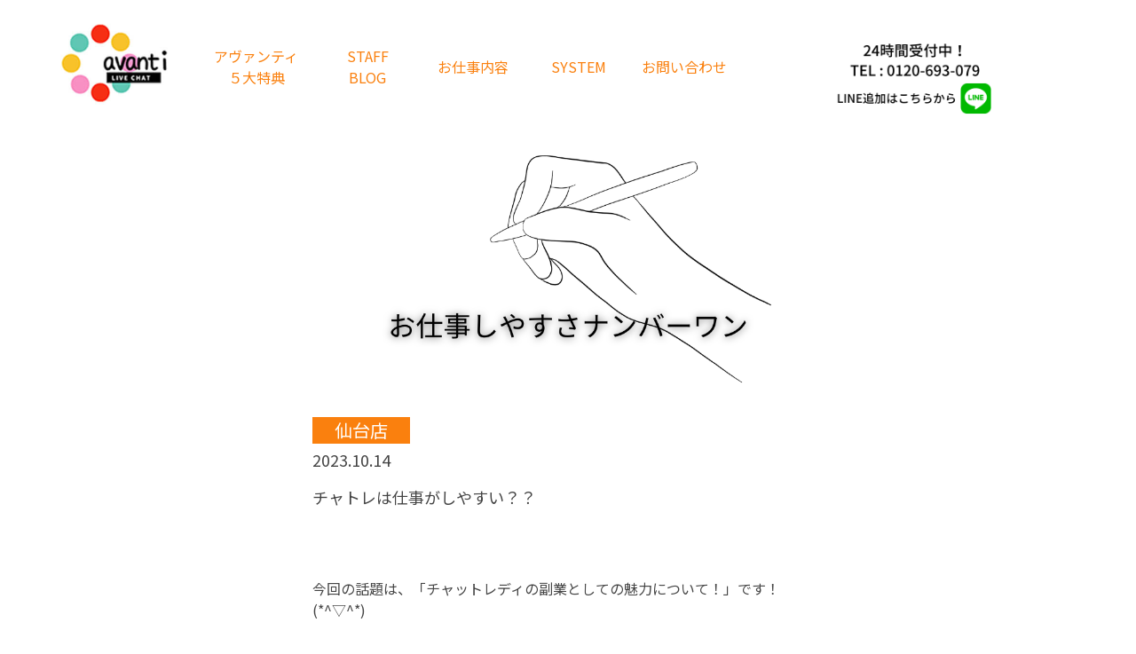

--- FILE ---
content_type: text/html; charset=UTF-8
request_url: https://sendai-avanti.com/blog/%E3%83%81%E3%83%A3%E3%83%88%E3%83%AC%E3%81%AF%E4%BB%95%E4%BA%8B%E3%81%8C%E3%81%97%E3%82%84%E3%81%99%E3%81%84%EF%BC%9F%EF%BC%9F-2/
body_size: 10888
content:
<!doctype html>
<html lang="ja">
  <head>
    <!-- Required meta tags -->
    <meta charset="utf-8">
    <meta name="viewport" content="width=device-width, initial-scale=1">
 
 
<!-- Google tag (gtag.js) -->
<script async src="https://www.googletagmanager.com/gtag/js?id=G-923LN4745K"></script>
<script>
  window.dataLayer = window.dataLayer || [];
  function gtag(){dataLayer.push(arguments);}
  gtag('js', new Date());
  gtag('config', 'G-923LN4745K');
</script>

    <!--オリジナルCSS-->
    <link rel="stylesheet" href="https://sendai-avanti.com/wp-content/themes/%E3%82%A2%E3%82%A6%E3%82%99%E3%82%A1%E3%83%B3%E3%83%86%E3%82%A3%20wp/css/style.css">
    <link rel="stylesheet" href="https://sendai-avanti.com/wp-content/themes/%E3%82%A2%E3%82%A6%E3%82%99%E3%82%A1%E3%83%B3%E3%83%86%E3%82%A3%20wp/css/reset.css">

    <meta property="og:title" content="運営20年の実績Iチャットレディなら日本随一のアヴァンティへ " />
    <meta property="og:description" content="仙台アヴァンティは運営20年のノウハウによりチャットレディで本気で稼ぎたい方を全力でサポート致します。女性スタッフによるメイクアップ。資格者によるサポート体制も万全です " />
 
    <!--Swiper.js-->
    <link rel="stylesheet" href="https://unpkg.com/swiper/swiper-bundle.min.css">
    <script src="https://unpkg.com/swiper/swiper-bundle.min.js"></script>

    <link rel="stylesheet" href="https://cdnjs.cloudflare.com/ajax/libs/animate.css/3.5.2/animate.min.css">

    <script src="https://cdnjs.cloudflare.com/ajax/libs/wow/1.1.2/wow.min.js"></script>

    <!--fontawesome-->
    <link rel="stylesheet" href="https://use.fontawesome.com/releases/v5.1.0/css/all.css">

    <link rel="preconnect" href="https://fonts.googleapis.com">
    <link rel="preconnect" href="https://fonts.gstatic.com" crossorigin>
    <link href="https://fonts.googleapis.com/css2?family=Noto+Sans+JP&family=Noto+Serif&display=swap" rel="stylesheet">
    <link href="https://fonts.googleapis.com/css2?family=Dancing+Script&display=swap" rel="stylesheet">

    <title>チャトレは仕事がしやすい？？ &#8211; 運営20年の実績Iチャットレディなら日本随一のアヴァンティへ</title>
<meta name='robots' content='max-image-preview:large' />
<link rel="alternate" type="application/rss+xml" title="運営20年の実績Iチャットレディなら日本随一のアヴァンティへ &raquo; フィード" href="https://sendai-avanti.com/feed/" />
<link rel="alternate" type="application/rss+xml" title="運営20年の実績Iチャットレディなら日本随一のアヴァンティへ &raquo; コメントフィード" href="https://sendai-avanti.com/comments/feed/" />
<link rel="alternate" title="oEmbed (JSON)" type="application/json+oembed" href="https://sendai-avanti.com/wp-json/oembed/1.0/embed?url=https%3A%2F%2Fsendai-avanti.com%2Fblog%2F%25e3%2583%2581%25e3%2583%25a3%25e3%2583%2588%25e3%2583%25ac%25e3%2581%25af%25e4%25bb%2595%25e4%25ba%258b%25e3%2581%258c%25e3%2581%2597%25e3%2582%2584%25e3%2581%2599%25e3%2581%2584%25ef%25bc%259f%25ef%25bc%259f-2%2F" />
<link rel="alternate" title="oEmbed (XML)" type="text/xml+oembed" href="https://sendai-avanti.com/wp-json/oembed/1.0/embed?url=https%3A%2F%2Fsendai-avanti.com%2Fblog%2F%25e3%2583%2581%25e3%2583%25a3%25e3%2583%2588%25e3%2583%25ac%25e3%2581%25af%25e4%25bb%2595%25e4%25ba%258b%25e3%2581%258c%25e3%2581%2597%25e3%2582%2584%25e3%2581%2599%25e3%2581%2584%25ef%25bc%259f%25ef%25bc%259f-2%2F&#038;format=xml" />
<style id='wp-img-auto-sizes-contain-inline-css' type='text/css'>
img:is([sizes=auto i],[sizes^="auto," i]){contain-intrinsic-size:3000px 1500px}
/*# sourceURL=wp-img-auto-sizes-contain-inline-css */
</style>
<style id='wp-emoji-styles-inline-css' type='text/css'>

	img.wp-smiley, img.emoji {
		display: inline !important;
		border: none !important;
		box-shadow: none !important;
		height: 1em !important;
		width: 1em !important;
		margin: 0 0.07em !important;
		vertical-align: -0.1em !important;
		background: none !important;
		padding: 0 !important;
	}
/*# sourceURL=wp-emoji-styles-inline-css */
</style>
<style id='wp-block-library-inline-css' type='text/css'>
:root{--wp-block-synced-color:#7a00df;--wp-block-synced-color--rgb:122,0,223;--wp-bound-block-color:var(--wp-block-synced-color);--wp-editor-canvas-background:#ddd;--wp-admin-theme-color:#007cba;--wp-admin-theme-color--rgb:0,124,186;--wp-admin-theme-color-darker-10:#006ba1;--wp-admin-theme-color-darker-10--rgb:0,107,160.5;--wp-admin-theme-color-darker-20:#005a87;--wp-admin-theme-color-darker-20--rgb:0,90,135;--wp-admin-border-width-focus:2px}@media (min-resolution:192dpi){:root{--wp-admin-border-width-focus:1.5px}}.wp-element-button{cursor:pointer}:root .has-very-light-gray-background-color{background-color:#eee}:root .has-very-dark-gray-background-color{background-color:#313131}:root .has-very-light-gray-color{color:#eee}:root .has-very-dark-gray-color{color:#313131}:root .has-vivid-green-cyan-to-vivid-cyan-blue-gradient-background{background:linear-gradient(135deg,#00d084,#0693e3)}:root .has-purple-crush-gradient-background{background:linear-gradient(135deg,#34e2e4,#4721fb 50%,#ab1dfe)}:root .has-hazy-dawn-gradient-background{background:linear-gradient(135deg,#faaca8,#dad0ec)}:root .has-subdued-olive-gradient-background{background:linear-gradient(135deg,#fafae1,#67a671)}:root .has-atomic-cream-gradient-background{background:linear-gradient(135deg,#fdd79a,#004a59)}:root .has-nightshade-gradient-background{background:linear-gradient(135deg,#330968,#31cdcf)}:root .has-midnight-gradient-background{background:linear-gradient(135deg,#020381,#2874fc)}:root{--wp--preset--font-size--normal:16px;--wp--preset--font-size--huge:42px}.has-regular-font-size{font-size:1em}.has-larger-font-size{font-size:2.625em}.has-normal-font-size{font-size:var(--wp--preset--font-size--normal)}.has-huge-font-size{font-size:var(--wp--preset--font-size--huge)}.has-text-align-center{text-align:center}.has-text-align-left{text-align:left}.has-text-align-right{text-align:right}.has-fit-text{white-space:nowrap!important}#end-resizable-editor-section{display:none}.aligncenter{clear:both}.items-justified-left{justify-content:flex-start}.items-justified-center{justify-content:center}.items-justified-right{justify-content:flex-end}.items-justified-space-between{justify-content:space-between}.screen-reader-text{border:0;clip-path:inset(50%);height:1px;margin:-1px;overflow:hidden;padding:0;position:absolute;width:1px;word-wrap:normal!important}.screen-reader-text:focus{background-color:#ddd;clip-path:none;color:#444;display:block;font-size:1em;height:auto;left:5px;line-height:normal;padding:15px 23px 14px;text-decoration:none;top:5px;width:auto;z-index:100000}html :where(.has-border-color){border-style:solid}html :where([style*=border-top-color]){border-top-style:solid}html :where([style*=border-right-color]){border-right-style:solid}html :where([style*=border-bottom-color]){border-bottom-style:solid}html :where([style*=border-left-color]){border-left-style:solid}html :where([style*=border-width]){border-style:solid}html :where([style*=border-top-width]){border-top-style:solid}html :where([style*=border-right-width]){border-right-style:solid}html :where([style*=border-bottom-width]){border-bottom-style:solid}html :where([style*=border-left-width]){border-left-style:solid}html :where(img[class*=wp-image-]){height:auto;max-width:100%}:where(figure){margin:0 0 1em}html :where(.is-position-sticky){--wp-admin--admin-bar--position-offset:var(--wp-admin--admin-bar--height,0px)}@media screen and (max-width:600px){html :where(.is-position-sticky){--wp-admin--admin-bar--position-offset:0px}}

/*# sourceURL=wp-block-library-inline-css */
</style><style id='global-styles-inline-css' type='text/css'>
:root{--wp--preset--aspect-ratio--square: 1;--wp--preset--aspect-ratio--4-3: 4/3;--wp--preset--aspect-ratio--3-4: 3/4;--wp--preset--aspect-ratio--3-2: 3/2;--wp--preset--aspect-ratio--2-3: 2/3;--wp--preset--aspect-ratio--16-9: 16/9;--wp--preset--aspect-ratio--9-16: 9/16;--wp--preset--color--black: #000000;--wp--preset--color--cyan-bluish-gray: #abb8c3;--wp--preset--color--white: #ffffff;--wp--preset--color--pale-pink: #f78da7;--wp--preset--color--vivid-red: #cf2e2e;--wp--preset--color--luminous-vivid-orange: #ff6900;--wp--preset--color--luminous-vivid-amber: #fcb900;--wp--preset--color--light-green-cyan: #7bdcb5;--wp--preset--color--vivid-green-cyan: #00d084;--wp--preset--color--pale-cyan-blue: #8ed1fc;--wp--preset--color--vivid-cyan-blue: #0693e3;--wp--preset--color--vivid-purple: #9b51e0;--wp--preset--gradient--vivid-cyan-blue-to-vivid-purple: linear-gradient(135deg,rgb(6,147,227) 0%,rgb(155,81,224) 100%);--wp--preset--gradient--light-green-cyan-to-vivid-green-cyan: linear-gradient(135deg,rgb(122,220,180) 0%,rgb(0,208,130) 100%);--wp--preset--gradient--luminous-vivid-amber-to-luminous-vivid-orange: linear-gradient(135deg,rgb(252,185,0) 0%,rgb(255,105,0) 100%);--wp--preset--gradient--luminous-vivid-orange-to-vivid-red: linear-gradient(135deg,rgb(255,105,0) 0%,rgb(207,46,46) 100%);--wp--preset--gradient--very-light-gray-to-cyan-bluish-gray: linear-gradient(135deg,rgb(238,238,238) 0%,rgb(169,184,195) 100%);--wp--preset--gradient--cool-to-warm-spectrum: linear-gradient(135deg,rgb(74,234,220) 0%,rgb(151,120,209) 20%,rgb(207,42,186) 40%,rgb(238,44,130) 60%,rgb(251,105,98) 80%,rgb(254,248,76) 100%);--wp--preset--gradient--blush-light-purple: linear-gradient(135deg,rgb(255,206,236) 0%,rgb(152,150,240) 100%);--wp--preset--gradient--blush-bordeaux: linear-gradient(135deg,rgb(254,205,165) 0%,rgb(254,45,45) 50%,rgb(107,0,62) 100%);--wp--preset--gradient--luminous-dusk: linear-gradient(135deg,rgb(255,203,112) 0%,rgb(199,81,192) 50%,rgb(65,88,208) 100%);--wp--preset--gradient--pale-ocean: linear-gradient(135deg,rgb(255,245,203) 0%,rgb(182,227,212) 50%,rgb(51,167,181) 100%);--wp--preset--gradient--electric-grass: linear-gradient(135deg,rgb(202,248,128) 0%,rgb(113,206,126) 100%);--wp--preset--gradient--midnight: linear-gradient(135deg,rgb(2,3,129) 0%,rgb(40,116,252) 100%);--wp--preset--font-size--small: 13px;--wp--preset--font-size--medium: 20px;--wp--preset--font-size--large: 36px;--wp--preset--font-size--x-large: 42px;--wp--preset--spacing--20: 0.44rem;--wp--preset--spacing--30: 0.67rem;--wp--preset--spacing--40: 1rem;--wp--preset--spacing--50: 1.5rem;--wp--preset--spacing--60: 2.25rem;--wp--preset--spacing--70: 3.38rem;--wp--preset--spacing--80: 5.06rem;--wp--preset--shadow--natural: 6px 6px 9px rgba(0, 0, 0, 0.2);--wp--preset--shadow--deep: 12px 12px 50px rgba(0, 0, 0, 0.4);--wp--preset--shadow--sharp: 6px 6px 0px rgba(0, 0, 0, 0.2);--wp--preset--shadow--outlined: 6px 6px 0px -3px rgb(255, 255, 255), 6px 6px rgb(0, 0, 0);--wp--preset--shadow--crisp: 6px 6px 0px rgb(0, 0, 0);}:where(.is-layout-flex){gap: 0.5em;}:where(.is-layout-grid){gap: 0.5em;}body .is-layout-flex{display: flex;}.is-layout-flex{flex-wrap: wrap;align-items: center;}.is-layout-flex > :is(*, div){margin: 0;}body .is-layout-grid{display: grid;}.is-layout-grid > :is(*, div){margin: 0;}:where(.wp-block-columns.is-layout-flex){gap: 2em;}:where(.wp-block-columns.is-layout-grid){gap: 2em;}:where(.wp-block-post-template.is-layout-flex){gap: 1.25em;}:where(.wp-block-post-template.is-layout-grid){gap: 1.25em;}.has-black-color{color: var(--wp--preset--color--black) !important;}.has-cyan-bluish-gray-color{color: var(--wp--preset--color--cyan-bluish-gray) !important;}.has-white-color{color: var(--wp--preset--color--white) !important;}.has-pale-pink-color{color: var(--wp--preset--color--pale-pink) !important;}.has-vivid-red-color{color: var(--wp--preset--color--vivid-red) !important;}.has-luminous-vivid-orange-color{color: var(--wp--preset--color--luminous-vivid-orange) !important;}.has-luminous-vivid-amber-color{color: var(--wp--preset--color--luminous-vivid-amber) !important;}.has-light-green-cyan-color{color: var(--wp--preset--color--light-green-cyan) !important;}.has-vivid-green-cyan-color{color: var(--wp--preset--color--vivid-green-cyan) !important;}.has-pale-cyan-blue-color{color: var(--wp--preset--color--pale-cyan-blue) !important;}.has-vivid-cyan-blue-color{color: var(--wp--preset--color--vivid-cyan-blue) !important;}.has-vivid-purple-color{color: var(--wp--preset--color--vivid-purple) !important;}.has-black-background-color{background-color: var(--wp--preset--color--black) !important;}.has-cyan-bluish-gray-background-color{background-color: var(--wp--preset--color--cyan-bluish-gray) !important;}.has-white-background-color{background-color: var(--wp--preset--color--white) !important;}.has-pale-pink-background-color{background-color: var(--wp--preset--color--pale-pink) !important;}.has-vivid-red-background-color{background-color: var(--wp--preset--color--vivid-red) !important;}.has-luminous-vivid-orange-background-color{background-color: var(--wp--preset--color--luminous-vivid-orange) !important;}.has-luminous-vivid-amber-background-color{background-color: var(--wp--preset--color--luminous-vivid-amber) !important;}.has-light-green-cyan-background-color{background-color: var(--wp--preset--color--light-green-cyan) !important;}.has-vivid-green-cyan-background-color{background-color: var(--wp--preset--color--vivid-green-cyan) !important;}.has-pale-cyan-blue-background-color{background-color: var(--wp--preset--color--pale-cyan-blue) !important;}.has-vivid-cyan-blue-background-color{background-color: var(--wp--preset--color--vivid-cyan-blue) !important;}.has-vivid-purple-background-color{background-color: var(--wp--preset--color--vivid-purple) !important;}.has-black-border-color{border-color: var(--wp--preset--color--black) !important;}.has-cyan-bluish-gray-border-color{border-color: var(--wp--preset--color--cyan-bluish-gray) !important;}.has-white-border-color{border-color: var(--wp--preset--color--white) !important;}.has-pale-pink-border-color{border-color: var(--wp--preset--color--pale-pink) !important;}.has-vivid-red-border-color{border-color: var(--wp--preset--color--vivid-red) !important;}.has-luminous-vivid-orange-border-color{border-color: var(--wp--preset--color--luminous-vivid-orange) !important;}.has-luminous-vivid-amber-border-color{border-color: var(--wp--preset--color--luminous-vivid-amber) !important;}.has-light-green-cyan-border-color{border-color: var(--wp--preset--color--light-green-cyan) !important;}.has-vivid-green-cyan-border-color{border-color: var(--wp--preset--color--vivid-green-cyan) !important;}.has-pale-cyan-blue-border-color{border-color: var(--wp--preset--color--pale-cyan-blue) !important;}.has-vivid-cyan-blue-border-color{border-color: var(--wp--preset--color--vivid-cyan-blue) !important;}.has-vivid-purple-border-color{border-color: var(--wp--preset--color--vivid-purple) !important;}.has-vivid-cyan-blue-to-vivid-purple-gradient-background{background: var(--wp--preset--gradient--vivid-cyan-blue-to-vivid-purple) !important;}.has-light-green-cyan-to-vivid-green-cyan-gradient-background{background: var(--wp--preset--gradient--light-green-cyan-to-vivid-green-cyan) !important;}.has-luminous-vivid-amber-to-luminous-vivid-orange-gradient-background{background: var(--wp--preset--gradient--luminous-vivid-amber-to-luminous-vivid-orange) !important;}.has-luminous-vivid-orange-to-vivid-red-gradient-background{background: var(--wp--preset--gradient--luminous-vivid-orange-to-vivid-red) !important;}.has-very-light-gray-to-cyan-bluish-gray-gradient-background{background: var(--wp--preset--gradient--very-light-gray-to-cyan-bluish-gray) !important;}.has-cool-to-warm-spectrum-gradient-background{background: var(--wp--preset--gradient--cool-to-warm-spectrum) !important;}.has-blush-light-purple-gradient-background{background: var(--wp--preset--gradient--blush-light-purple) !important;}.has-blush-bordeaux-gradient-background{background: var(--wp--preset--gradient--blush-bordeaux) !important;}.has-luminous-dusk-gradient-background{background: var(--wp--preset--gradient--luminous-dusk) !important;}.has-pale-ocean-gradient-background{background: var(--wp--preset--gradient--pale-ocean) !important;}.has-electric-grass-gradient-background{background: var(--wp--preset--gradient--electric-grass) !important;}.has-midnight-gradient-background{background: var(--wp--preset--gradient--midnight) !important;}.has-small-font-size{font-size: var(--wp--preset--font-size--small) !important;}.has-medium-font-size{font-size: var(--wp--preset--font-size--medium) !important;}.has-large-font-size{font-size: var(--wp--preset--font-size--large) !important;}.has-x-large-font-size{font-size: var(--wp--preset--font-size--x-large) !important;}
/*# sourceURL=global-styles-inline-css */
</style>

<style id='classic-theme-styles-inline-css' type='text/css'>
/*! This file is auto-generated */
.wp-block-button__link{color:#fff;background-color:#32373c;border-radius:9999px;box-shadow:none;text-decoration:none;padding:calc(.667em + 2px) calc(1.333em + 2px);font-size:1.125em}.wp-block-file__button{background:#32373c;color:#fff;text-decoration:none}
/*# sourceURL=/wp-includes/css/classic-themes.min.css */
</style>
<link rel='stylesheet' id='contact-form-7-css' href='https://sendai-avanti.com/wp-content/plugins/contact-form-7/includes/css/styles.css?ver=6.0.2' type='text/css' media='all' />
<link rel='stylesheet' id='cf7msm_styles-css' href='https://sendai-avanti.com/wp-content/plugins/contact-form-7-multi-step-module/resources/cf7msm.css?ver=4.4.1' type='text/css' media='all' />
<script type="text/javascript" src="https://sendai-avanti.com/wp-includes/js/jquery/jquery.min.js?ver=3.7.1" id="jquery-core-js"></script>
<script type="text/javascript" src="https://sendai-avanti.com/wp-includes/js/jquery/jquery-migrate.min.js?ver=3.4.1" id="jquery-migrate-js"></script>
<link rel="https://api.w.org/" href="https://sendai-avanti.com/wp-json/" /><link rel="alternate" title="JSON" type="application/json" href="https://sendai-avanti.com/wp-json/wp/v2/blog/855" /><link rel="EditURI" type="application/rsd+xml" title="RSD" href="https://sendai-avanti.com/xmlrpc.php?rsd" />
<meta name="generator" content="WordPress 6.9" />
<link rel="canonical" href="https://sendai-avanti.com/blog/%e3%83%81%e3%83%a3%e3%83%88%e3%83%ac%e3%81%af%e4%bb%95%e4%ba%8b%e3%81%8c%e3%81%97%e3%82%84%e3%81%99%e3%81%84%ef%bc%9f%ef%bc%9f-2/" />
<link rel='shortlink' href='https://sendai-avanti.com/?p=855' />
<link rel="icon" href="https://sendai-avanti.com/wp-content/uploads/2022/12/avantheaderlogo-1.jpg" sizes="32x32" />
<link rel="icon" href="https://sendai-avanti.com/wp-content/uploads/2022/12/avantheaderlogo-1.jpg" sizes="192x192" />
<link rel="apple-touch-icon" href="https://sendai-avanti.com/wp-content/uploads/2022/12/avantheaderlogo-1.jpg" />
<meta name="msapplication-TileImage" content="https://sendai-avanti.com/wp-content/uploads/2022/12/avantheaderlogo-1.jpg" />
		<style type="text/css" id="wp-custom-css">
			.total_blog .wrap {
	align-items: stretch;
}

.slick-track {
	margin: 0;
}
.header_fix {
	top: 30px;
	position: absolute;
	right: 0;
	text-align: center;
}
.image_header {
	width: 420px!important;
	max-width: 100%;
}
.image_header img {
	margin-right: 0!important;
   padding: 36px 0 0;
   width: 600px!important;
   max-width: 100%;
}
/*
.header_fix {
	position: fixed;
	top: 0;
	right: 0;
}
.header_fix img {
	width: 100px;
}*/
.total_blog .wrap::after {
	content: none;
}
.inquiry {
	padding: 250px 0 100px 0;
	background-color: rgb(250, 240, 230);
}
.inquiry .attention {
	font-size: 18px;
  color: #333;
}
.inquiry form {
	width: 100%;
  font-size: 20px;
  max-width: 800px;
  margin: 40px auto 20px auto;
  line-height: 2em;
	font-weight: bold;
}
.inquiry form p {
	margin-bottom: 20px;	
}
.inquiry form .inputbox-age {
	width: 100px;
}
.inquiry form .inputbox-tel {
	width: 200px;
}
.inquiry form input[type=text] {
	background: #fff;
	padding: 0 10px;
  border: 4px solid #ffc6df;
	max-width: 100% !important;
}
.inquiry form input[type=email] {
	background: #fff;
	padding: 0 10px;
  border: 4px solid #ffc6df;
	max-width: 100% !important;
}
.inquiry form input[type=tel] {
	background: #fff;
	padding: 0 10px;
  border: 4px solid #ffc6df;
}
.inquiry form input[type=date] {
	background: #fff;
  border: 4px solid #ffc6df;
}
.inquiry form select {
	background: #fff;
	padding: 0 10px;
  border: 4px solid #ffc6df;
}
.inquiry form textarea {
  width: 100%;
  background: #fff;
  border: 4px solid #ffc6df;
  border-radius: 10px;
	padding: 20px;
}
.inquiry form input[type=submit] {
	margin: 50px auto;
  padding: 0 40px;
	height: 60px;
  display: block;
  max-width: 100%;
  text-align: center;
  color: #fff;
  background: #fa7fb6;
  border-radius: 50px;
  font-size: 24px;
  font-family: 'Noto Serif', serif;
	box-sizing: border-box;
}
.inquiry form input[type=submit]:hover {
	background: #fff;
	color: #fa7fb6;
	border: 4px solid #fa7fb6;
}
.inquiry form input[type=button] {
	margin: 50px auto;
  padding: 0 40px;
	height: 60px;
  display: block;
  max-width: 100%;
  text-align: center;
  color: #fff;
  background: #fa7fb6;
  border-radius: 50px;
  font-size: 24px;
  font-family: 'Noto Serif', serif;
	box-sizing: border-box;
}
.inquiry form input[type=button]:hover {
	background: #fff;
	color: #fa7fb6;
	border: 4px solid #fa7fb6;
}
.inquiry .thanks-mess {
  max-width: 800px;
	line-height: 2em;
  margin: 40px auto 20px auto;
	padding: 40px;
	border: 5px dotted #fa7fb6;
	border-radius: 20px;
	background: #fff;
}
.btn-contact {
  padding: 0 30px;
	width: inherit;
	max-width: 500px;
	height: 66px;
}

@media (max-width: 480px) {
	.image_header {
		text-align: center;
		padding: 10px 0 0;
	}
	.image_header img {
		height: auto;
		object-fit: contain;
		width: 60%!important;
		padding-top: 0;
}
	.inquiry {
		padding: 120px 0 100px 0;
	}
	.inquiry form input[type=date] {
		display: block;
	}
	.btn-contact {
		max-width: 280px;
    line-height: 50px;
	}



}		</style>
		
    <title>運営20年の実績Iチャットレディなら日本随一のアヴァンティへ </title>
  </head>
  <body>

  <header id="header">
      <nav class="header_nav">
        <div class="box">
            <ul class="header_list">
              <figure>
                <a href="https://sendai-avanti.com/">
                  <img src="https://sendai-avanti.com/wp-content/themes/%E3%82%A2%E3%82%A6%E3%82%99%E3%82%A1%E3%83%B3%E3%83%86%E3%82%A3%20wp/img/main/avantheaderlogo.jpg" alt="AVANTI">
                </a>
              </figure>
              <li>
                <a href="https://sendai-avanti.com/#avanti">アヴァンティ<br class="is_tab">５大特典</a>
              </li>
              <li>
                <a href="https://sendai-avanti.com/#blog">STAFF<br class="is_tab"> BLOG</a>
              </li>
              <li>
                <a href="https://sendai-avanti.com/#about">お仕事内容</a>
              </li>
              <li>
                <a href="https://sendai-avanti.com/#system">SYSTEM</a>
              </li>
              <li>
                <a href="https://sendai-avanti.com/#support">お問い合わせ</a>
              </li>
			<li class="image_header">
				<a href="https://page.line.me/639mkxgc">
			    	<img src="https://sendai-avanti.com/wp-content/themes/%E3%82%A2%E3%82%A6%E3%82%99%E3%82%A1%E3%83%B3%E3%83%86%E3%82%A3%20wp/img/main/header_logo.png" alt="AVANTI">
				</a>
			  </li>
            </ul>
        </div> <!--wrap-->
      </nav> <!--inner-->

      <nav class="drawer_nav">
        <div class="drawer">
         <a class="navbar_brand" href="https://sendai-avanti.com/">
           <img src="https://sendai-avanti.com/wp-content/themes/%E3%82%A2%E3%82%A6%E3%82%99%E3%82%A1%E3%83%B3%E3%83%86%E3%82%A3%20wp/img/main/avantheaderlogo.jpg" alt="AVANTI">
         </a>
         <div class="navbar_toggle">
          <span class="navbar_toggle_icon"></span>
          <span class="navbar_toggle_icon"></span>
          <span class="navbar_toggle_icon"></span>
         </div>
        </div>
        <div class="menu">
         <ul class="menu_list">
          <li>
            <a href="https://sendai-avanti.com/#avanti">アヴァンティ<br class="is_sp">５大特典</a>
          </li>
          <li>
            <a href="https://sendai-avanti.com/#blog">STAFF<br class="is_sp"> BLOG</a>
          </li>
          <li>
            <a href="https://sendai-avanti.com/#about">お仕事内容</a>
          </li>
          <li>
            <a href="https://sendai-avanti.com/#system">SYSTEM</a>
          </li>
          <li>
            <a href="https://sendai-avanti.com/#support">お問い合わせ</a>
          </li>
			<li class="image_header">
				<a href="https://page.line.me/639mkxgc">
			    	<img src="https://sendai-avanti.com/wp-content/themes/%E3%82%A2%E3%82%A6%E3%82%99%E3%82%A1%E3%83%B3%E3%83%86%E3%82%A3%20wp/img/main/header_logo.png" alt="AVANTI">
				</a>
			  </li>
         </ul>
        </div>
       </nav>
    </header>

    <main>

      
      <section class="blog section single" id="blog">
        <div class="inner">


          <div class="box">
              <figure>

            <img width="900" height="500" src="https://sendai-avanti.com/wp-content/uploads/2023/09/HPブログ2023919.png" class="attachment-thumbnail size-thumbnail" alt="" decoding="async" loading="lazy" srcset="https://sendai-avanti.com/wp-content/uploads/2023/09/HPブログ2023919.png 900w, https://sendai-avanti.com/wp-content/uploads/2023/09/HPブログ2023919-768x427.png 768w" sizes="auto, (max-width: 900px) 100vw, 900px" />            
              </figure>
              <div class="tag">
                仙台店            </div> <!--tag-->
            <time datetime="2023.10.14">2023.10.14</time>
            
            <div class="ttl">
              チャトレは仕事がしやすい？？            </div> <!--ttl-->
            <div class="txt">
            <br>
<br>
<br>
今回の話題は、「チャットレディの副業としての魅力について！」です！(*^▽^*)<br>
<br>
チャットのお仕事は通常、ある程度の時間を確保しないと稼げないと言われています。<br>
<br>
実際、、、それは基本的に正しいです(;'∀')<br>
<br>
しかし...<br>
短い時間でも効率的に収入を得る方法が存在します。今日はその部分について詳しく説明(^^)/<br>
<br>
<br>
<br>
チャットレディのお仕事も、他の一般的な仕事やナイトワークと同じように、「ピークタイム」と呼ばれる稼ぎやすい時間帯があります。<br>
<br>
基本的には夜から深夜、早朝、休憩前の夜、日曜日や祝日の昼間などが該当します(｀・ω・´)<br>
<br>
もちろん、これ以外にも適した時間帯が存在しますがこれらの時間帯に集中的に働くことでわずかな時間でも高額な収入を得るチャンスが増えます♪<br>
<br>
もちろんチャットレディの素晴らしい点は、24時間365日稼げることです。<br>
ですから他の時間帯で働きたいという方にも、アヴァンティではアドバイスを提供しています(*'▽')<br>
<br>
逆に、、、時間を長く費やしてもあまり報酬を上げられない可能性もあるのです。<br>
<br>
・自分に合ったキャラクターを演じられているか<br>
・定期的にログインできているか<br>
・ユーザーに合わせて適切なコミュニケーションを築けているか<br>
<br>
成功のための秘訣は他にもいくつかありますが、これらの要素を的確に実行することが最も重要です！！<br>
<br>
こういったスキルを養うことで、自身の「ファン」を着実に増やしていけます。<br>
<br>
YouTubeや一般的なライブ配信アプリと同じように、チャットレディのお仕事もファンを増やすことが極めて重要なのです。<br>
<br>
ファンを増やせない場合、新人期間が終了すると絶族率が悪くなり難しい時期が来てしまいます(´；ω；`)<br>
（私はこの状況になって一時期ずごい苦労しました汗）<br>
<br>
新規のお客様だけに頼ると、ユーザー数が少ない日に収入を得るのが非常に困難になりますので、初めの段階からファンを増やしておくことが重要ですね(;´･ω･)<br>
<br>
ただし、ファンを増やし方が分からないという方もいるかと思いますが安心してください☆<br>

アヴァンティでは、新人期間が終わっても収入に悩まないように初めから効果的な配信方法を提案していますよ(*・ω・)ゞ♪

最後に、収入の具体的な参考情報が欲しい方もいると思うので最近成功しているチャットレディの方々の収入を紹介します(/・ω・)/

Kさん
出勤時間帯：週末の昼間
勤務時間：約6時間
収入　32,000円

Tさん
出勤時間帯：平日の夜から深夜
勤務時間：約3時間
収入　26,000円

Dさん
出勤時間帯：週末の夜
勤務時間：約3時間半
収入　24,000円

どうでしょう♪

本業を持っている方でも、少しのコツを掴めば短時間のお仕事でも余裕のある生活が送れるようになって、チャットレディのお仕事の素晴らしさを再確認できるんです(^^)

チャットレディのお仕事は本当に素晴らしい職業だと思います♪
興味が湧いた方は、どうぞお気軽にお問い合わせください☆            </div> <!--txt-->

      </div> <!--inner-->
      </section>

    </main>
    



    <script src="https://code.jquery.com/jquery-3.4.1.js"></script>
    <script src="https://sendai-avanti.com/wp-content/themes/%E3%82%A2%E3%82%A6%E3%82%99%E3%82%A1%E3%83%B3%E3%83%86%E3%82%A3%20wp/js/script.js"></script>

    <script type="speculationrules">
{"prefetch":[{"source":"document","where":{"and":[{"href_matches":"/*"},{"not":{"href_matches":["/wp-*.php","/wp-admin/*","/wp-content/uploads/*","/wp-content/*","/wp-content/plugins/*","/wp-content/themes/%E3%82%A2%E3%82%A6%E3%82%99%E3%82%A1%E3%83%B3%E3%83%86%E3%82%A3%20wp/*","/*\\?(.+)"]}},{"not":{"selector_matches":"a[rel~=\"nofollow\"]"}},{"not":{"selector_matches":".no-prefetch, .no-prefetch a"}}]},"eagerness":"conservative"}]}
</script>
<script type="text/javascript" src="https://sendai-avanti.com/wp-includes/js/dist/hooks.min.js?ver=dd5603f07f9220ed27f1" id="wp-hooks-js"></script>
<script type="text/javascript" src="https://sendai-avanti.com/wp-includes/js/dist/i18n.min.js?ver=c26c3dc7bed366793375" id="wp-i18n-js"></script>
<script type="text/javascript" id="wp-i18n-js-after">
/* <![CDATA[ */
wp.i18n.setLocaleData( { 'text direction\u0004ltr': [ 'ltr' ] } );
//# sourceURL=wp-i18n-js-after
/* ]]> */
</script>
<script type="text/javascript" src="https://sendai-avanti.com/wp-content/plugins/contact-form-7/includes/swv/js/index.js?ver=6.0.2" id="swv-js"></script>
<script type="text/javascript" id="contact-form-7-js-translations">
/* <![CDATA[ */
( function( domain, translations ) {
	var localeData = translations.locale_data[ domain ] || translations.locale_data.messages;
	localeData[""].domain = domain;
	wp.i18n.setLocaleData( localeData, domain );
} )( "contact-form-7", {"translation-revision-date":"2024-11-05 02:21:01+0000","generator":"GlotPress\/4.0.1","domain":"messages","locale_data":{"messages":{"":{"domain":"messages","plural-forms":"nplurals=1; plural=0;","lang":"ja_JP"},"This contact form is placed in the wrong place.":["\u3053\u306e\u30b3\u30f3\u30bf\u30af\u30c8\u30d5\u30a9\u30fc\u30e0\u306f\u9593\u9055\u3063\u305f\u4f4d\u7f6e\u306b\u7f6e\u304b\u308c\u3066\u3044\u307e\u3059\u3002"],"Error:":["\u30a8\u30e9\u30fc:"]}},"comment":{"reference":"includes\/js\/index.js"}} );
//# sourceURL=contact-form-7-js-translations
/* ]]> */
</script>
<script type="text/javascript" id="contact-form-7-js-before">
/* <![CDATA[ */
var wpcf7 = {
    "api": {
        "root": "https:\/\/sendai-avanti.com\/wp-json\/",
        "namespace": "contact-form-7\/v1"
    }
};
//# sourceURL=contact-form-7-js-before
/* ]]> */
</script>
<script type="text/javascript" src="https://sendai-avanti.com/wp-content/plugins/contact-form-7/includes/js/index.js?ver=6.0.2" id="contact-form-7-js"></script>
<script type="text/javascript" id="cf7msm-js-extra">
/* <![CDATA[ */
var cf7msm_posted_data = [];
//# sourceURL=cf7msm-js-extra
/* ]]> */
</script>
<script type="text/javascript" src="https://sendai-avanti.com/wp-content/plugins/contact-form-7-multi-step-module/resources/cf7msm.min.js?ver=4.4.1" id="cf7msm-js"></script>
<script id="wp-emoji-settings" type="application/json">
{"baseUrl":"https://s.w.org/images/core/emoji/17.0.2/72x72/","ext":".png","svgUrl":"https://s.w.org/images/core/emoji/17.0.2/svg/","svgExt":".svg","source":{"concatemoji":"https://sendai-avanti.com/wp-includes/js/wp-emoji-release.min.js?ver=6.9"}}
</script>
<script type="module">
/* <![CDATA[ */
/*! This file is auto-generated */
const a=JSON.parse(document.getElementById("wp-emoji-settings").textContent),o=(window._wpemojiSettings=a,"wpEmojiSettingsSupports"),s=["flag","emoji"];function i(e){try{var t={supportTests:e,timestamp:(new Date).valueOf()};sessionStorage.setItem(o,JSON.stringify(t))}catch(e){}}function c(e,t,n){e.clearRect(0,0,e.canvas.width,e.canvas.height),e.fillText(t,0,0);t=new Uint32Array(e.getImageData(0,0,e.canvas.width,e.canvas.height).data);e.clearRect(0,0,e.canvas.width,e.canvas.height),e.fillText(n,0,0);const a=new Uint32Array(e.getImageData(0,0,e.canvas.width,e.canvas.height).data);return t.every((e,t)=>e===a[t])}function p(e,t){e.clearRect(0,0,e.canvas.width,e.canvas.height),e.fillText(t,0,0);var n=e.getImageData(16,16,1,1);for(let e=0;e<n.data.length;e++)if(0!==n.data[e])return!1;return!0}function u(e,t,n,a){switch(t){case"flag":return n(e,"\ud83c\udff3\ufe0f\u200d\u26a7\ufe0f","\ud83c\udff3\ufe0f\u200b\u26a7\ufe0f")?!1:!n(e,"\ud83c\udde8\ud83c\uddf6","\ud83c\udde8\u200b\ud83c\uddf6")&&!n(e,"\ud83c\udff4\udb40\udc67\udb40\udc62\udb40\udc65\udb40\udc6e\udb40\udc67\udb40\udc7f","\ud83c\udff4\u200b\udb40\udc67\u200b\udb40\udc62\u200b\udb40\udc65\u200b\udb40\udc6e\u200b\udb40\udc67\u200b\udb40\udc7f");case"emoji":return!a(e,"\ud83e\u1fac8")}return!1}function f(e,t,n,a){let r;const o=(r="undefined"!=typeof WorkerGlobalScope&&self instanceof WorkerGlobalScope?new OffscreenCanvas(300,150):document.createElement("canvas")).getContext("2d",{willReadFrequently:!0}),s=(o.textBaseline="top",o.font="600 32px Arial",{});return e.forEach(e=>{s[e]=t(o,e,n,a)}),s}function r(e){var t=document.createElement("script");t.src=e,t.defer=!0,document.head.appendChild(t)}a.supports={everything:!0,everythingExceptFlag:!0},new Promise(t=>{let n=function(){try{var e=JSON.parse(sessionStorage.getItem(o));if("object"==typeof e&&"number"==typeof e.timestamp&&(new Date).valueOf()<e.timestamp+604800&&"object"==typeof e.supportTests)return e.supportTests}catch(e){}return null}();if(!n){if("undefined"!=typeof Worker&&"undefined"!=typeof OffscreenCanvas&&"undefined"!=typeof URL&&URL.createObjectURL&&"undefined"!=typeof Blob)try{var e="postMessage("+f.toString()+"("+[JSON.stringify(s),u.toString(),c.toString(),p.toString()].join(",")+"));",a=new Blob([e],{type:"text/javascript"});const r=new Worker(URL.createObjectURL(a),{name:"wpTestEmojiSupports"});return void(r.onmessage=e=>{i(n=e.data),r.terminate(),t(n)})}catch(e){}i(n=f(s,u,c,p))}t(n)}).then(e=>{for(const n in e)a.supports[n]=e[n],a.supports.everything=a.supports.everything&&a.supports[n],"flag"!==n&&(a.supports.everythingExceptFlag=a.supports.everythingExceptFlag&&a.supports[n]);var t;a.supports.everythingExceptFlag=a.supports.everythingExceptFlag&&!a.supports.flag,a.supports.everything||((t=a.source||{}).concatemoji?r(t.concatemoji):t.wpemoji&&t.twemoji&&(r(t.twemoji),r(t.wpemoji)))});
//# sourceURL=https://sendai-avanti.com/wp-includes/js/wp-emoji-loader.min.js
/* ]]> */
</script>
  </body>
</html>


--- FILE ---
content_type: text/css
request_url: https://sendai-avanti.com/wp-content/themes/%E3%82%A2%E3%82%A6%E3%82%99%E3%82%A1%E3%83%B3%E3%83%86%E3%82%A3%20wp/css/style.css
body_size: 6772
content:
@charset "UTF-8";
/*============-
mixin
====================*/
/*==============
breakpoints
=====================*/
/*================
common
======================*/
*,
*::before,
*::after {
  box-sizing: border-box;
}

html {
  font-size: 100px;
}

body {
  line-height: 1.5;
  font-size: 0.16rem;
  z-index: 1;
  font-family: 'ヒラギノ角ゴシック',Hiragino Sans,'メイリオ',Meiryo, 'Noto Sans JP', sans-serif;
  color: #444;
}

a {
  cursor: pointer;
  text-decoration: none;
  display: block;
}

a:hover {
  transition: .3s;
  opacity: .8;
}

.inner {
  width: 1280px;
  margin: auto;
  max-width: 85%;
}

img {
  max-width: 100%;
}

@media screen and (max-width: 767px) {
  .is_image_pc {
    display: none;
  }
}

@media screen and (min-width: 768px) and (max-width: 1280px) {
  .is_image_pc {
    display: none;
  }
}

@media screen and (max-width: 767px) {
  .is_tab {
    display: none;
  }
}

@media screen and (min-width: 1501px) {
  .is_tab {
    display: none;
  }
}

@media screen and (min-width: 1281px) and (max-width: 1500px) {
  .is_tab {
    display: none;
  }
}

@media screen and (min-width: 1281px) and (max-width: 1500px) {
  .is_image_sp {
    display: none;
  }
}

@media screen and (min-width: 1501px) {
  .is_image_sp {
    display: none;
  }
}

@media screen and (min-width: 768px) and (max-width: 1280px) {
  html {
    font-size: 75px;
  }
  body {
    font-size: calc((0.16rem * 100/50) * 0.9);
  }
}

@media screen and (max-width: 767px) {
  html {
    font-size: 50px;
  }
  body {
    font-size: calc((0.16rem * 100/50) * 0.9);
  }
  .is_sp {
    display: none;
  }
}

@media screen and (min-width: 1301px) {
  .is_pc {
    display: none;
  }
}

.wrap {
  display: flex;
  align-items: center;
  justify-content: center;
}

.section {
  padding: 50px 0;
}

@media screen and (min-width: 768px) and (max-width: 1280px) {
  .section {
    padding: 30px 0;
  }
}

@media screen and (max-width: 767px) {
  .section {
    padding: 30px 0;
  }
}

/*============
header
=================-*/
#header {
  position: fixed;
  top: 0;
  width: 100%;
  z-index: 9999;
  background: #fff;
}

.header_nav {
  padding: 0 4%;
}

@media screen and (max-width: 767px) {
  header .header_nav {
    display: none;
  }
}

header .wrap {
  justify-content: space-between;
}

header .header_list {
  display: flex;
  align-items: center;
  justify-content: flex-start;
}

header .header_list img {
  width: 150px;
  height: 150px;
  object-fit: contain;
  margin-right: 45px;
}

@media screen and (min-width: 768px) and (max-width: 1280px) {
  header .header_list img {
    width: 150px;
    height: 150px;
    margin-right: 30px;
  }
}

header .header_list li {
  text-align: center;
  width: 125px;
  max-width: 100%;
  font-size: 16px;
  color: #FA800E;
}

@media screen and (min-width: 1281px) and (max-width: 1500px) {
  header .header_list li {
    font-size: 18px;
  }
}

@media screen and (min-width: 1501px) {
  header .header_list li {
    font-size: 18px;
  }
}

header .header_list li:nth-child(2) {
  width: 200px;
}

@media screen and (min-width: 1501px) {
  header .header_list li:nth-child(2) {
    width: 250px;
  }
}

@media screen and (min-width: 1281px) and (max-width: 1500px) {
  header .header_list li:nth-child(2) {
    width: 250px;
  }
}

@media screen and (min-width: 768px) and (max-width: 1280px) {
  header .header_list li:nth-child(2) {
    width: 140px;
  }
}

header .header_list li:nth-child(4) {
  padding-left: 13px;
}

@media screen and (min-width: 768px) and (max-width: 1280px) {
  header .header_list li:nth-child(4) {
    padding-left: 0;
  }
}

/*===============
top
===================-*/
.top {
  position: relative;
}

@media screen and (min-width: 1501px) {
  .top {
    padding-top: 150px;
  }
}

@media screen and (min-width: 1281px) and (max-width: 1500px) {
  .top {
    padding-top: 150px;
  }
}

@media screen and (min-width: 768px) and (max-width: 1280px) {
  .top {
    padding-top: 150px;
  }
}

@media screen and (max-width: 767px) {
  .top {
    padding-top: 35px;
  }
}

@media screen and (min-width: 1501px) {
  .top .boxs {
    background-image: url("../img/chatredy/moyamoya3.png");
    background-position: 300px 150px;
    background-repeat: no-repeat;
  }
}

@media screen and (min-width: 1281px) and (max-width: 1500px) {
  .top .boxs {
    background-image: url("../img/chatredy/moyamoya3.png");
    background-position: 190px 50px;
    background-repeat: no-repeat;
  }
}

.top .main {
  position: relative;
}

@media screen and (min-width: 768px) and (max-width: 1280px) {
  .top .main {
    display: none;
  }
}

@media screen and (max-width: 767px) {
  .top .main {
    display: none;
  }
}

.top .main .boxm img {
  position: absolute;
  top: 69px;
  left: 60px;
  width: 50%;
  z-index: -999;
}

.top img {
  width: 100%;
}

@media screen and (min-width: 1501px) {
  .top img {
    z-index: -999;
    position: relative;
  }
}

@media screen and (min-width: 1281px) and (max-width: 1500px) {
  .top img {
    z-index: -999;
    position: relative;
  }
}

.fixd {
  position: fixed;
  bottom: 100px;
  right: 25px;
  z-index: 999;
}

.fixd .scroll {
  width: 57px;
  height: 57px;
  background: #eeb1ca;
  color: #fff;
  margin: 0 0 20px auto;
  display: flex;
  align-items: center;
  justify-content: center;
}

.fixd .scroll i {
  font-size: 30px;
}

@media screen and (min-width: 1281px) and (max-width: 1500px) {
  .fixd .btn {
    right: 25px;
  }
}

@media screen and (min-width: 768px) and (max-width: 1280px) {
  .fixd .btn {
    bottom: 145px;
    right: 50px;
  }
}

@media screen and (max-width: 767px) {
  .fixd .btn {
    bottom: 67px;
    right: 12px;
  }
}

.fixd .btn img {
  width: 300px;
  max-width: 100%;
  cursor: pointer;
}

@media screen and (min-width: 768px) and (max-width: 1280px) {
  .fixd .btn img {
    width: 200px;
  }
}

@media screen and (max-width: 767px) {
  .fixd .btn img {
    width: 160px;
  }
}

/*==============
recruit
======================-*/
.recruit {
  text-align: center;
  background-image: url("../img/avanti/reason_bg.png");
  background-repeat: no-repeat;
  background-size: contain;
  background-position: center;
  padding: 80px 0;
}

@media screen and (min-width: 768px) and (max-width: 1280px) {
  .recruit {
    background-position: top;
    background-image: url("../img/reason/recruit_bg_sp.png");
  }
}

@media screen and (max-width: 767px) {
  .recruit {
    background-position: top;
    background-image: url("../img/reason/recruit_bg_sp.png");
  }
}

.recruit .ttl {
  font-size: 36px;
  font-family: 'Noto Serif', serif;
}

@media screen and (min-width: 768px) and (max-width: 1280px) {
  .recruit .ttl {
    font-size: 32px;
  }
}

@media screen and (max-width: 767px) {
  .recruit .ttl {
    font-size: 22px;
  }
}

.recruit .ttl span {
  color: #fa7fb6;
  font-weight: 600;
}

.recruit .txt {
  padding-top: 80px;
}

@media screen and (min-width: 768px) and (max-width: 1280px) {
  .recruit .txt {
    font-size: 16px;
    padding-top: 40px;
  }
}

@media screen and (max-width: 767px) {
  .recruit .txt {
    font-size: 12px;
    padding-top: 20px;
  }
}

@media screen and (min-width: 1281px) and (max-width: 1500px) {
  .recruit .txt {
    font-size: 16px;
	  padding-top: 43px;
  }
}

@media screen and (min-width: 1501px) {
  .recruit .txt {
    font-size: 18px;
    padding-top: 70px;
  }
}

.recruit .txt span {
  color: #FA800E;
}

/*==============
avanti
======================-*/
.avanti {
  background-image: url("../img/avanti/avanti_bg.jpg");
  background-repeat: no-repeat;
  background-size: cover;
  text-align: center;
}

@media screen and (min-width: 1501px) {
  .avanti {
    background-position: bottom;
  }
}

@media screen and (max-width: 767px) {
  .avanti {
    background-image: url("../img/avanti/avanti_bg_sp.png");
    background-position: left;
  }
}

.avanti .ttls {
  font-size: 36px;
  font-family: 'Noto Serif', serif;
}

@media screen and (min-width: 768px) and (max-width: 1280px) {
  .avanti .ttls {
    font-size: 32px;
  }
}

@media screen and (max-width: 767px) {
  .avanti .ttls {
    font-size: 24px;
  }
}

.avanti .ttls span {
  font-size: 52px;
  color: #fa7fb6;
}

@media screen and (min-width: 768px) and (max-width: 1280px) {
  .avanti .ttls span {
    font-size: 46px;
  }
}

@media screen and (max-width: 767px) {
  .avanti .ttls span {
    font-size: 28px;
  }
}

.avanti .wrap {
  flex-wrap: wrap;
  justify-content: space-evenly;
  padding: 20px 0 0;
  align-items: stretch;
}

.avanti .box {
  width: 28%;
}

@media screen and (min-width: 768px) and (max-width: 1280px) {
  .avanti .box {
    width: 45%;
  }
}

@media screen and (max-width: 767px) {
  .avanti .box {
    width: 100%;
    margin: 10px 0;
  }
}

.avanti .box .txt {
  width: 100%;
  margin: 0 auto;
  text-align: left;
}

@media screen and (min-width: 768px) and (max-width: 1280px) {
  .avanti .box .txt {
    font-size: 16px;
    width: 90%;
  }
}

@media screen and (max-width: 767px) {
  .avanti .box .txt {
    font-size: 14px;
    width: 90%;
  }
}

@media screen and (max-width: 767px) {
  .avanti img {
    width: 75%;
    margin: 0 auto;
  }
}

/*==============
reason
======================-*/
.util_ttl {
  text-align: center;
  font-size: 48px;
  color: #fa7fb6;
  font-family: 'Apple Chancery', 'Dancing Script', cursive;
}

@media screen and (max-width: 767px) {
  .util_ttl {
    font-size: 26px;
  }
}

.util_ttl .util_ttls {
  width: 300px;
  max-width: 100%;
  margin: 0 auto;
  position: relative;
}

.util_ttl .util_ttls::before {
  content: "";
  position: absolute;
  top: 20px;
  left: -64px;
  background-image: url("../img/left.png");
  background-repeat: no-repeat;
  background-size: contain;
  width: 100px;
  height: 100px;
}

@media screen and (max-width: 767px) {
  .util_ttl .util_ttls::before {
    top: 11px;
    left: -7px;
    width: 80px;
    height: 80px;
  }
}

.util_ttl .util_ttls::after {
  content: "";
  position: absolute;
  top: 20px;
  right: -64px;
  background-image: url("../img/right.png");
  background-repeat: no-repeat;
  background-size: contain;
  width: 100px;
  height: 100px;
}

@media screen and (max-width: 767px) {
  .util_ttl .util_ttls::after {
    top: 11px;
    right: -7px;
    width: 80px;
    height: 80px;
  }
}

.util_ttl span {
  font-family: 'Noto Serif', serif;
}

@media screen and (min-width: 1501px) {
  .util_ttl {
    line-height: 61px;
  }
}

.util_ttl span {
  color: #333;
  font-size: 24px;
}

@media screen and (max-width: 767px) {
  .util_ttl span {
    font-size: 20px;
  }
}

@media screen and (min-width: 1281px) and (max-width: 1500px) {
  .reason_sp {
    display: none;
  }
}

@media screen and (min-width: 1501px) {
  .reason_sp {
    display: none;
  }
}

@media screen and (min-width: 768px) and (max-width: 1280px) {
  .txt_4 {
    padding-top: 28px !important;
  }
  .txt_5 {
    padding-top: 18px !important;
  }
}

@media screen and (max-width: 767px) {
  .txt_3 {
    padding-top: 15px !important;
  }
  .txt_4 {
    padding-top: 20px !important;
  }
  .txt_5 {
    padding-top: 20px !important;
  }
  .txt_7 {
    padding-top: 18px !important;
  }
  .txt_8 {
    padding-top: 15px !important;
  }
}

@media screen and (min-width: 768px) and (max-width: 1280px) {
  .reason_pc {
    display: none;
  }
}

@media screen and (max-width: 767px) {
  .reason_pc {
    display: none;
  }
}

.reason {
  position: relative;
}

@media screen and (min-width: 1501px) {
  .reason .wrapd {
    justify-content: flex-start !important;
    position: relative;
  }
}

@media screen and (min-width: 1281px) and (max-width: 1500px) {
  .reason .wrapd {
    justify-content: flex-start !important;
    position: relative;
  }
}

@media screen and (min-width: 1281px) and (max-width: 1500px) {
  .reason .wrapd img {
    position: absolute;
    top: 50px;
    right: 0;
    width: 385px;
  }
}

@media screen and (min-width: 1501px) {
  .reason .wrapd img {
    position: absolute;
    top: 0;
    right: 0;
    width: 400px;
    height: 485px;
    object-fit: contain;
  }
}

.reason .inner {
  max-width: 90%;
}

.reason .util_ttls {
  width: 263px;
}

.reason .wrap {
  flex-wrap: wrap;
  justify-content: center;
  padding-top: 80px;
  align-items: stretch;
}

@media screen and (max-width: 767px) {
  .reason .wrap {
    padding-top: 30px;
  }
}

@media screen and (min-width: 768px) and (max-width: 1280px) {
  .reason .s_txt {
    font-size: 15px !important;
  }
}

@media screen and (max-width: 767px) {
  .reason .womem {
    display: none;
  }
}

.reason .box {
  width: 32%;
  border: 5px dotted #fa7fb6;
  padding: 60px 20px 20px;
  border-radius: 20px;
  margin: 0 7px;
  max-height: 100%;
  position: relative;
}

@media screen and (min-width: 1501px) {
  .reason .box {
    height: 358px;
  }
}

@media screen and (min-width: 1281px) and (max-width: 1500px) {
  .reason .box {
    height: 358px;
  }
}

@media screen and (min-width: 768px) and (max-width: 1280px) {
  .reason .box {
    padding: 40px 20px 20px;
  }
}

@media screen and (max-width: 767px) {
  .reason .box {
    width: 100%;
    margin: 40px 0;
    padding: 30px 20px;
    height: auto;
  }
}

@media screen and (min-width: 768px) and (max-width: 1280px) {
  .reason .box img {
    width: 425px;
    position: relative;
    top: 0;
  }
}

.reason .box .txtl {
  font-size: 15px;
  padding-top: 10px;
}

@media screen and (min-width: 768px) and (max-width: 1280px) {
  .reason .box .txt {
    font-size: 16px;
  }
}

@media screen and (max-width: 767px) {
  .reason .box .txt {
    font-size: 14px;
  }
}

@media screen and (min-width: 768px) and (max-width: 1280px) {
  .reason .box {
    width: 45%;
    margin: 30px 10px;
  }
}

.reason .box .images img {
  width: 80px;
  height: 80px;
  position: absolute;
  top: -48px;
  left: 28px;
}

@media screen and (max-width: 767px) {
  .reason .box .images img {
    left: 0;
  }
}

@media screen and (min-width: 1281px) and (max-width: 1500px) {
  .reason .box {
    height: 350px;
  }
}

.reason .box .ttl {
  font-size: 32px;
  color: #fa7fb6;
  text-align: center;
  font-weight: 600;
  font-family: 'Noto Serif', serif;
}

@media screen and (min-width: 768px) and (max-width: 1280px) {
  .reason .box .ttl {
    font-size: 26px;
  }
}

@media screen and (max-width: 767px) {
  .reason .box .ttl {
    font-size: 20px;
  }
}

@media screen and (min-width: 1281px) and (max-width: 1500px) {
  .reason .box .ttl {
    font-size: 30px;
  }
}

/*========
swiper blog
===============-*/
.swiper-wrapper {
  padding-top: 45px !important;
}

.swiper-container {
  overflow-x: hidden !important;
  margin: 0 !important;
}

@media screen and (max-width: 767px) {
  .swiper-container {
    margin: 0 !important;
  }
}

.swiper-button-prev {
  background: #fa7fb6 !important;
  color: #fff !important;
  left: 0 !important;
  height: 98px !important;
  width: 42px !important;
  top: 34% !important;
}

@media screen and (max-width: 767px) {
  .swiper-button-prev {
    display: none;
  }
}

.swiper-button-next {
  color: #fff !important;
  background-color: #fa7fb6 !important;
  right: 0 !important;
  height: 98px !important;
  width: 42px !important;
  top: 34% !important;
}

@media screen and (max-width: 767px) {
  .swiper-button-next {
    display: none;
  }
}

.swiper-button-prev:after, .swiper-rtl .swiper-button-next:after {
  font-size: 20px !important;
}

.swiper-button-next:after, .swiper-rtl .swiper-button-prev:after {
  font-size: 20px !important;
}

.swiper-horizontal > .swiper-pagination-bullets, .swiper-pagination-bullets.swiper-pagination-horizontal, .swiper-pagination-custom, .swiper-pagination-fraction {
  bottom: 12px !important;
}

.swiper-pagination-bullet {
  width: 12px !important;
  height: 12px !important;
  background: #fff !important;
  opacity: 1 !important;
}

.swiper-horizontal > .swiper-pagination-bullets .swiper-pagination-bullet, .swiper-pagination-horizontal.swiper-pagination-bullets .swiper-pagination-bullet {
  margin: 0 4px !important;
}

.swiper-pagination-bullet-active {
  background: #FF3B01 !important;
}

.blog .inner {
  max-width: 90%;
}

@media screen and (max-width: 767px) {
  .blog .util_ttl span {
    font-size: 18px;
  }
}

.blog .btn {
  text-align: center;
  padding-top: 10px;
  cursor: pointer;
}

.blog .btn img {
  width: 500px;
  max-width: 100%;
  margin: 0 auto;
}

.blog .swiper-container {
  position: relative;
}

.blog .wrap {
  padding: 50px 0;
}

.blog .box {
  width: 85%;
  margin: 0 auto;
  height: auto;
}

@media screen and (max-width: 767px) {
  .blog .box {
    width: 100%;
  }
}

.blog .box .ttl {
  font-size: 18px;
  padding-top: 10px;
}

.blog .box .txt {
  font-size: 16px;
  padding-top: 5px;
}

.blog .box time {
  display: inline-block;
  padding: 5px 0;
  font-size: 18px;
}

.blog .box img {
  width: 100%;
	    height: auto;
    aspect-ratio: 3 / 2;
}

.blog .box .tag {
  background: #FA800E;
  color: #fff;
  width: 110px;
  text-align: center;
  margin-top: 10px;
  font-size: 20px;
}

/*===========
about
===============*/
@media screen and (min-width: 768px) and (max-width: 1280px) {
  .about {
    text-align: center;
  }
}

@media screen and (max-width: 767px) {
  .about {
    text-align: center;
  }
}

.about .util_ttls {
  width: 390px;
  max-width: 100%;
}

.about .wrap {
  justify-content: space-between;
  padding: 50px 0;
  align-items: center;
  flex-wrap: wrap;
}

@media screen and (min-width: 768px) and (max-width: 1280px) {
  .about .wrap {
    padding: 30px 0;
  }
}

@media screen and (max-width: 767px) {
  .about .wrap {
    padding: 20px 0;
  }
}

.about .wrapm {
  align-items: baseline;
}

.about .wrapm .box:first-child {
  width: 25%;
}

@media screen and (min-width: 768px) and (max-width: 1280px) {
  .about .wrapm .box:first-child {
    width: 100%;
  }
}

@media screen and (max-width: 767px) {
  .about .wrapm .box:first-child {
    width: 100%;
  }
}

.about .wrapm .box:last-child {
  width: 72%;
}

@media screen and (min-width: 768px) and (max-width: 1280px) {
  .about .wrapm .box:last-child {
    width: 100%;
  }
}

@media screen and (max-width: 767px) {
  .about .wrapm .box:last-child {
    width: 100%;
  }
}

.about .wrapd {
  align-items: baseline;
}

.about .wrapd .ttl {
  position: relative;
}

.about .wrapd .ttl:before {
  content: "";
  position: absolute;
  top: -88px;
  left: -80px;
  background-image: url("../img/chatredy/moyamoya_2.png");
  background-repeat: no-repeat;
  background-size: contain;
  width: 477px;
  height: 472px;
}

@media screen and (min-width: 768px) and (max-width: 1280px) {
  .about .wrapd .ttl:before {
    top: -33px;
    left: -208px;
    z-index: -1;
    height: 389px;
  }
}

@media screen and (max-width: 767px) {
  .about .wrapd .ttl:before {
    top: 95px;
    left: -56px;
    z-index: -1;
    width: 250px;
    height: 210px;
  }
}

.about .wraps .ttls {
  position: relative;
}

.about .wraps .ttls:after {
  content: "";
  position: absolute;
  top: -27px;
  right: 95px;
  background-image: url("../img/chatredy/moyamoya.png");
  background-repeat: no-repeat;
  background-size: contain;
  width: 273px;
  height: 240px;
  max-width: 100%;
  z-index: -1;
}

@media screen and (max-width: 767px) {
  .about .wraps .ttls:after {
    top: -30px;
    right: -28px;
    width: 200px;
    height: 240px;
    z-index: -1;
  }
}

@media screen and (min-width: 768px) and (max-width: 1280px) {
  .about .wraps .ttls:after {
    top: -69px;
    right: 12px;
    width: 300px;
    height: 205px;
  }
}

.about .box {
  width: 48%;
}

@media screen and (min-width: 768px) and (max-width: 1280px) {
  .about .box {
    width: 100%;
  }
}

@media screen and (max-width: 767px) {
  .about .box {
    width: 100%;
  }
}

.about .box:last-child {
  padding-top: 30px;
}

@media screen and (min-width: 768px) and (max-width: 1280px) {
  .about .box:last-child {
    padding-top: 0;
  }
}

.about .box .ttl {
  font-size: 24px;
  border: 5px dotted #fa7fb6;
  width: 300px;
  max-width: 100%;
  text-align: center;
  padding: 7px 0;
  border-radius: 30px;
  font-family: 'Noto Serif', serif;
}

@media screen and (min-width: 768px) and (max-width: 1280px) {
  .about .box .ttl {
    margin: 0 auto;
    padding: 5px 0;
    font-size: 20px;
    letter-spacing: 1px;
  }
}

@media screen and (max-width: 767px) {
  .about .box .ttl {
    margin: 0 auto;
    padding: 5px 0;
    font-size: 16px;
    letter-spacing: 1px;
  }
}

.about .box .ttls {
  font-size: 32px;
  padding: 45px 0;
  color: #fa7fb6;
  font-weight: 600;
  font-family: 'Noto Serif', serif;
}

@media screen and (min-width: 768px) and (max-width: 1280px) {
  .about .box .ttls {
    font-size: 24px;
    padding: 30px 0;
  }
}

@media screen and (max-width: 767px) {
  .about .box .ttls {
    font-size: 20px;
    padding: 15px 0;
  }
}

.about .box .txt {
  font-size: 18px;
  line-height: 30px;
}

@media screen and (min-width: 1501px) {
  .about .box .txt {
    width: 90%;
  }
}

@media screen and (min-width: 1281px) and (max-width: 1500px) {
  .about .box .txt {
    width: 90%;
  }
}

@media screen and (min-width: 768px) and (max-width: 1280px) {
  .about .box .txt {
    font-size: 16px;
    line-height: 26px;
    width: 80%;
    margin: 0 auto;
  }
}

@media screen and (max-width: 767px) {
  .about .box .txt {
    font-size: 14px;
    line-height: 26px;
    width: 100%;
    margin: 0 auto;
  }
}

.about .box .txt span {
  color: #FA800E;
  font-weight: 600;
}

@media screen and (min-width: 768px) and (max-width: 1280px) {
  .about .boxm {
    padding-top: 50px !important;
  }
}

/*================
change
==================*/
.change {
  padding-bottom: 80px;
}

.change .util_btn {
  position: relative;
  z-index: 999;
}

@media screen and (min-width: 1501px) {
  .change .util_btn {
    margin: 50px auto 0;
  }
}

@media screen and (min-width: 1281px) and (max-width: 1500px) {
  .change .util_btn {
    margin: 50px auto 0;
  }
}

@media screen and (min-width: 768px) and (max-width: 1280px) {
  .change {
    padding-bottom: 30px;
  }
}

@media screen and (max-width: 767px) {
  .change {
    padding-bottom: 15px;
  }
  .change .change_image {
    position: relative;
    top: -45px !important;
  }
  .change .util_btn {
    margin: 50px auto;
  }
}

.change .ttl {
  text-align: center;
  color: #fa7fb6;
  font-size: 36px;
  font-weight: 600;
  font-family: 'Noto Serif', serif;
}

@media screen and (min-width: 768px) and (max-width: 1280px) {
  .change .ttl {
    font-size: 26px;
    padding-bottom: 30px;
  }
}

@media screen and (max-width: 767px) {
  .change .ttl {
    font-size: 20px;
    padding-bottom: 30px;
  }
}

.change .wrap {
  justify-content: space-between;
  flex-wrap: wrap;
}

@media screen and (min-width: 768px) and (max-width: 1280px) {
  .change .wrap {
    flex-direction: column-reverse;
  }
}

@media screen and (max-width: 767px) {
  .change .wrap {
    flex-direction: column-reverse;
  }
}

@media screen and (min-width: 768px) and (max-width: 1280px) {
  .change .box {
    width: 100%;
  }
}

@media screen and (max-width: 767px) {
  .change .box {
    width: 100%;
  }
}

.change .box:first-child {
  width: 37%;
  top: 100px;
  position: relative;
}

@media screen and (min-width: 768px) and (max-width: 1280px) {
  .change .box:first-child {
    width: 100%;
  }
}

@media screen and (max-width: 767px) {
  .change .box:first-child {
    width: 100%;
  }
}

.change .box:last-child {
  width: 63%;
}

@media screen and (min-width: 768px) and (max-width: 1280px) {
  .change .box:last-child {
    width: 100%;
  }
}

@media screen and (max-width: 767px) {
  .change .box:last-child {
    width: 100%;
  }
}

.change .btn {
  width: 600px;
  max-width: 100%;
  text-align: center;
  margin: 0 auto;
}

/*===============
system
=====================*/
.system {
  background: #ffebe8;
}

@media screen and (min-width: 1281px) and (max-width: 1500px) {
  .system .is_pc {
    display: none;
  }
}

@media screen and (min-width: 768px) and (max-width: 1280px) {
  .system .is_pc {
    display: none;
  }
}

@media screen and (min-width: 768px) and (max-width: 1280px) {
  .system .wraps {
    display: flex;
    justify-content: space-between;
    align-items: center;
  }
  .system .wraps .txt {
    text-align: left;
  }
  .system .wraps .s_box {
    width: 45% !important;
  }
}

@media screen and (max-width: 767px) {
  .system .wraps {
    display: flex;
    justify-content: space-between;
    align-items: center;
    flex-wrap: wrap;
  }
  .system .wraps .txt {
    text-align: left;
  }
  .system .wraps .s_box {
    width: 100% !important;
  }
}

.system .util_ttls {
  width: 250px;
}

.system .inner {
  width: 1100px;
}

.system .ttls {
  color: #fa7fb6;
  font-size: 42px;
  padding: 30px 0;
  text-align: center;
  font-family: 'Noto Serif', serif;
}

@media screen and (min-width: 768px) and (max-width: 1280px) {
  .system .ttls {
    font-size: 32px;
  }
}

@media screen and (max-width: 767px) {
  .system .ttls {
    font-size: 24px;
    padding: 20px 0;
  }
}

.system .box {
  background: #fff;
  text-align: center;
  border: 5px dotted #fa7fb6;
  border-radius: 20px;
  padding: 33px 0;
  margin: 20px 0;
  font-family: 'Noto Serif', serif;
}

@media screen and (max-width: 767px) {
  .system .box {
    padding: 20px 0 10px;
  }
}

.system .box img {
  width: 50%;
}

@media screen and (min-width: 768px) and (max-width: 1280px) {
  .system .box img {
    width: 80%;
  }
}

@media screen and (max-width: 767px) {
  .system .box img {
    width: 90%;
  }
}

.system .box .boxs {
  color: #fff;
  background: #fa7fb6;
  width: 700px;
  max-width: 100%;
  margin: 20px auto 50px;
  font-size: 38px;
  padding: 15px;
  border-radius: 20px;
}

@media screen and (min-width: 768px) and (max-width: 1280px) {
  .system .box .boxs {
    font-size: 26px;
    width: 580px;
    max-width: 100%;
    margin: 20px auto;
  }
}

@media screen and (max-width: 767px) {
  .system .box .boxs {
    font-size: 22px;
    width: 580px;
    max-width: 90%;
    margin: 20px auto;
    padding: 10px;
  }
}

.system .box .boxs span {
  font-size: 50px;
}

@media screen and (min-width: 768px) and (max-width: 1280px) {
  .system .box .boxs span {
    font-size: 30px;
  }
}

@media screen and (max-width: 767px) {
  .system .box .boxs span {
    font-size: 26px;
  }
}

.system .box .boxs .times {
  font-size: 30px !important;
}

@media screen and (min-width: 768px) and (max-width: 1280px) {
  .system .box .boxs .times {
    font-size: 26px !important;
  }
}

@media screen and (max-width: 767px) {
  .system .box .boxs .times {
    font-size: 25px !important;
  }
}

.system .ttl {
  font-size: 42px;
  color: #fa7fb6;
}

@media screen and (min-width: 768px) and (max-width: 1280px) {
  .system .ttl {
    font-size: 32px;
  }
}

@media screen and (max-width: 767px) {
  .system .ttl {
    font-size: 24px;
  }
}

.system .txt {
  font-size: 18px;
  padding: 15px 0;
  color: #666;
}

@media screen and (min-width: 768px) and (max-width: 1280px) {
  .system .txt {
    width: 88%;
    font-size: 16px;
    margin: 0 auto;
  }
}

@media screen and (max-width: 767px) {
  .system .txt {
    width: 90%;
    font-size: 14px;
    margin: 0 auto;
  }
}

.system .wrap {
  justify-content: space-between;
  flex-wrap: wrap;
  align-items: stretch;
}

.system .wrap .box {
  width: 49%;
  padding: 25px 45px 50px;
}

@media screen and (min-width: 768px) and (max-width: 1280px) {
  .system .wrap .box {
    width: 100%;
    padding: 25px 45px;
  }
}

@media screen and (max-width: 767px) {
  .system .wrap .box {
    width: 100%;
    padding: 25px;
  }
}

.system .wrap .box .boxs {
  width: 350px;
  font-size: 34px;
  max-width: 100%;
}

@media screen and (min-width: 768px) and (max-width: 1280px) {
  .system .wrap .box .boxs {
    width: 100%;
    font-size: 26px;
  }
}

@media screen and (max-width: 767px) {
  .system .wrap .box .boxs {
    width: 100%;
    font-size: 20px;
  }
}

.system .wrap .box .boxs span {
  font-size: 42px;
}

@media screen and (min-width: 768px) and (max-width: 1280px) {
  .system .wrap .box .boxs span {
    font-size: 34px;
  }
}

@media screen and (max-width: 767px) {
  .system .wrap .box .boxs span {
    font-size: 26px;
  }
}

.system .btn {
  text-align: center;
  width: 500px;
  max-width: 100%;
  margin: 30px auto;
  cursor: pointer;
}

/*==============
example
=================-*/
.example {
  text-align: center;
}

.example .txt {
  color: #666;
}

.example .wrap {
  justify-content: space-evenly;
  padding-top: 30px;
  flex-wrap: wrap;
  align-items: stretch;
}

@media screen and (max-width: 767px) {
  .example .wrap {
    padding-top: 5px;
  }
}

.example .wrap .box {
  width: 30%;
  margin: 30px 15px;
}

@media screen and (min-width: 768px) and (max-width: 1280px) {
  .example .wrap .box {
    width: 45%;
  }
  .example .wrap .box:nth-child(3) {
    width: 50%;
  }
  .example .wrap .box .txt {
    font-size: 16px;
  }
}

@media screen and (max-width: 767px) {
  .example .wrap .box {
    width: 100%;
  }
  .example .wrap .box:nth-child(3) {
    width: 100%;
  }
  .example .wrap .box .txt {
    font-size: 14px;
  }
}

.example .wrap .box .txts {
  font-size: 28px;
  padding: 10px 0;
  font-family: 'Noto Serif', serif;
}

@media screen and (min-width: 768px) and (max-width: 1280px) {
  .example .wrap .box .txts {
    font-size: 22px;
  }
}

@media screen and (max-width: 767px) {
  .example .wrap .box .txts {
    font-size: 20px;
  }
}

.example .wrap .box .txtm {
  font-size: 26px;
  padding-top: 20px;
  font-family: 'Noto Serif', serif;
}

@media screen and (min-width: 768px) and (max-width: 1280px) {
  .example .wrap .box .txtm {
    font-size: 22px;
  }
}

@media screen and (max-width: 767px) {
  .example .wrap .box .txtm {
    font-size: 18px;
  }
}

.example .wrap .box .txtm span {
  font-size: 48px;
  color: #fa7fb6;
  font-weight: 600;
  display: inline-block;
  padding-left: 20px;
  position: relative;
  top: 4px;
}

@media screen and (min-width: 768px) and (max-width: 1280px) {
  .example .wrap .box .txtm span {
    font-size: 38px;
  }
}

@media screen and (max-width: 767px) {
  .example .wrap .box .txtm span {
    font-size: 38px;
  }
}

.example .btn {
  width: 500px;
  max-width: 100%;
  text-align: center;
  margin: 30px auto 0;
}

/*===============
gallery
===================*/
.gallery {
  text-align: center;
  background-image: url("../img/gallery_bg.jpeg");
  background-repeat: no-repeat;
  background-size: cover;
}

@media screen and (max-width: 767px) {
  .gallery {
    background-position: bottom;
  }
}

.gallery .util_ttl span {
  font-size: 19px;
}

@media screen and (min-width: 1501px) {
  .gallery .util_ttl span {
    font-size: 25px;
  }
}

@media screen and (min-width: 1281px) and (max-width: 1500px) {
  .gallery .util_ttl span {
    font-size: 25px;
  }
}

.gallery .util_ttls {
  width: 261px;
}

.gallery .wrap {
  justify-content: space-between;
  padding-top: 50px;
  flex-wrap: wrap;
}

@media screen and (max-width: 767px) {
  .gallery .wrap {
    padding-top: 20px;
  }
}

.gallery .txt {
  padding-top: 45px;
  font-size: 18px;
}

@media screen and (max-width: 767px) {
  .gallery .txt {
    padding-top: 20px;
    font-size: 14px;
  }
}

.gallery .box {
  width: 32%;
}

@media screen and (max-width: 767px) {
  .gallery .box {
    width: 100%;
    margin: 20px 0;
  }
}

.gallery .box img {
  width: 100%;
  height: 100%;
}

.gallery .btn {
  width: 500px;
  max-width: 100%;
  margin: 50px auto 0;
  cursor: pointer;
}

/*===============
support
===================*/
.support {
  margin: 150px auto 200px;
  text-align: center;
  position: relative;
  max-width: 100%;
}

@media screen and (min-width: 1281px) and (max-width: 1500px) {
  .support .is_pc {
    display: none;
  }
}

@media screen and (min-width: 768px) and (max-width: 1280px) {
  .support .is_pc {
    display: none;
  }
}

@media screen and (min-width: 1501px) {
  .support {
    width: 1250px;
  }
}

@media screen and (min-width: 768px) and (max-width: 1280px) {
  .support {
    width: 800px;
  }
}

@media screen and (min-width: 1281px) and (max-width: 1500px) {
  .support {
    width: 1250px;
  }
}

@media screen and (max-width: 767px) {
  .support {
    width: 320px;
  }
}

.support:before {
  content: "";
  position: absolute;
  top: -92px;
  left: 346px;
  background-image: url("../img/LINE/LINE_up.png");
  width: 436px;
  height: 70px;
  background-repeat: no-repeat;
  background-size: contain;
  max-width: 100%;
}

@media screen and (min-width: 1281px) and (max-width: 1500px) {
  .support:before {
    left: 408px;
  }
}

@media screen and (min-width: 1501px) {
  .support:before {
    left: 410px;
  }
}

@media screen and (max-width: 767px) {
  .support:before {
    left: 0;
  }
}

@media screen and (min-width: 768px) and (max-width: 1280px) {
  .support:before {
    left: 189px;
  }
}

.support:after {
  content: "";
  position: absolute;
  bottom: -150px;
  left: 346px;
  background-image: url("../img/LINE/LINE_under.png");
  width: 436px;
  height: 70px;
  background-repeat: no-repeat;
  background-size: contain;
  max-width: 100%;
}

@media screen and (min-width: 1501px) {
  .support:after {
    left: 410px;
    bottom: -150px;
  }
}

@media screen and (min-width: 768px) and (max-width: 1280px) {
  .support:after {
    bottom: -150px;
    left: 189px;
  }
}

@media screen and (max-width: 767px) {
  .support:after {
    left: 0;
    bottom: -150px;
  }
}

@media screen and (min-width: 1281px) and (max-width: 1500px) {
  .support:after {
    left: 408px;
  }
}

.support .ttls {
  font-size: 28px;
  color: #fa7fb6;
  position: relative;
  font-family: 'Noto Serif', serif;
  width: 350px;
  margin: 0 auto;
  max-width: 100%;
}

@media screen and (min-width: 768px) and (max-width: 1280px) {
  .support .ttls {
    font-size: 22px;
  }
}

@media screen and (max-width: 767px) {
  .support .ttls {
    font-size: 20px;
  }
}

.support .ttlm {
  font-size: 48px;
  color: #fa7fb6;
  padding-top: 15px;
  font-family: 'Noto Serif', serif;
}

@media screen and (min-width: 768px) and (max-width: 1280px) {
  .support .ttlm {
    font-size: 28px;
    padding-top: 7px;
  }
}

@media screen and (max-width: 767px) {
  .support .ttlm {
    font-size: 24px;
    padding-top: 7px;
  }
}

@media screen and (min-width: 1281px) and (max-width: 1500px) {
  .support .ttlm {
    font-size: 42px;
  }
}

.support .wrap {
  justify-content: center;
  padding-top: 60px;
  position: relative;
  flex-wrap: wrap;
}

@media screen and (max-width: 767px) {
  .support .wrap {
    padding-top: 30px;
  }
}

.support .box {
  width: 30%;
  line-height: 56px;
}

@media screen and (min-width: 768px) and (max-width: 1280px) {
  .support .box {
    width: 38%;
    line-height: 44px;
  }
}

@media screen and (max-width: 767px) {
  .support .box {
    width: 100%;
    line-height: 44px;
  }
  .support .box:last-child {
    padding-top: 20px;
  }
  .support .box img {
    width: 50%;
  }
}

.support .box .ttl {
  font-size: 22px;
  font-weight: 600;
}

@media screen and (min-width: 768px) and (max-width: 1280px) {
  .support .box .ttl {
    font-size: 20px;
  }
}

@media screen and (max-width: 767px) {
  .support .box .ttl {
    font-size: 20px;
  }
}

.support .box p {
  font-size: 30px;
  font-weight: 600;
}

@media screen and (min-width: 768px) and (max-width: 1280px) {
  .support .box p {
    font-size: 24px;
  }
}

@media screen and (max-width: 767px) {
  .support .box p {
    font-size: 24px;
  }
}

/*=====================
footer
==========================*/
footer {
  background: #eeb1ca;
  color: #555;
}

@media screen and (min-width: 768px) and (max-width: 1280px) {
  footer {
    padding: 80px 0 !important;
  }
}

@media screen and (max-width: 767px) {
  footer {
    padding: 80px 0 !important;
  }
}

footer .inner {
  background: #fff;
}

footer .wrap {
  align-items: flex-start;
  justify-content: space-between;
  flex-wrap: wrap;
}

@media screen and (min-width: 768px) and (max-width: 1280px) {
  footer .wrap {
    justify-content: space-around;
  }
}

@media screen and (max-width: 767px) {
  footer .wrap {
    justify-content: space-around;
  }
}

footer .box {
  /*
    width: 15%;
    */
  width: 25%;
  padding: 70px 0;
}

@media screen and (max-width: 767px) {
  footer .box:last-child {
    width: 82%;
  }
}

@media screen and (min-width: 768px) and (max-width: 1280px) {
  footer .box {
    padding: 20px 0 70px;
  }
}

@media screen and (max-width: 767px) {
  footer .box {
    padding: 20px 0 70px;
    width: 35%;
  }
}

footer .box:first-child {
  padding: 0;
}

@media screen and (min-width: 768px) and (max-width: 1280px) {
  footer .box:first-child {
    width: 100%;
  }
}

@media screen and (max-width: 767px) {
  footer .box:first-child {
    width: 100%;
  }
}

footer .box ul {
  line-height: 34px;
}

@media screen and (min-width: 768px) and (max-width: 1280px) {
  footer .box ul {
    line-height: 28px;
  }
}

@media screen and (max-width: 767px) {
  footer .box ul {
    line-height: 25px;
  }
}

@media screen and (min-width: 768px) and (max-width: 1280px) {
  footer .box ul li {
    font-size: 16px;
  }
}

@media screen and (max-width: 767px) {
  footer .box ul li {
    font-size: 14px;
    padding: 5px 0;
  }
}

.util_btn {
  width: 500px;
  margin: 50px auto;
  max-width: 100%;
  text-align: center;
  color: #fff;
  background: #fa7fb6;
  border-radius: 50px;
  font-size: 24px;
  font-family: 'Noto Serif', serif;
}

@media screen and (max-width: 767px) {
  .util_btn {
    font-size: 16px;
    margin: 25px auto;
  }
}

.util_btn a {
  padding: 15px 0;
}

@media screen and (max-width: 767px) {
  .util_btn a {
    padding: 10px 0;
  }
}

.util_btn:hover {
  background: #fff;
  color: #fa7fb6;
  border: 2px solid #fa7fb6;
  opacity: 1;
}

.util_btn:hover a {
  opacity: 1;
  transition: .3s;
}

/*CSS*/
/*============
全体レイアウト
=================*/
.drawer_nav {
  width: 100%;
  height: 80px;
  position: relative;
  background: #fff;
}

@media screen and (min-width: 768px) and (max-width: 1280px) {
  .drawer_nav {
    display: none !important;
  }
}

@media screen and (min-width: 1501px) {
  .drawer_nav {
    display: none !important;
  }
}

@media screen and (min-width: 1281px) and (max-width: 1500px) {
  .drawer_nav {
    display: none !important;
  }
}

.drawer_nav img {
  height: 80px;
  height: 80px;
}

.drawer {
  display: flex;
  flex-direction: row;
  align-items: center;
  justify-content: space-between;
  position: relative;
  height: 80px;
  padding: 0 3%;
}

/*===========-
 トグル部分
 =====================*/
.navbar_toggle {
  z-index: 9999;
}

.navbar_toggle_icon {
  position: relative;
  display: block;
  height: 2px;
  width: 30px;
  background: #fa7fb6;
  -webkit-transition: ease .5s;
  transition: ease .5s;
}

.navbar_toggle_icon:nth-child(1) {
  top: 0;
}

.navbar_toggle_icon:nth-child(2) {
  margin: 8px 0;
}

.navbar_toggle_icon:nth-child(3) {
  top: 0;
}

/*OPEN時の動き*/
.navbar_toggle.open .navbar_toggle_icon:nth-child(1) {
  top: 10px;
  -webkit-transform: rotate(45deg);
  transform: rotate(45deg);
}

.navbar_toggle.open .navbar_toggle_icon:nth-child(2) {
  -webkit-transform: translateY(-50%);
  transform: translateY(-50%);
  opacity: 0;
}

.navbar_toggle.open .navbar_toggle_icon:nth-child(3) {
  top: -10px;
  -webkit-transform: rotate(-45deg);
  transform: rotate(-45deg);
}

/*=============
 ナビゲーションメニュー表示
 ===================*/
.menu {
  -webkit-transform: translateX(-100%);
  transform: translateX(-100%);
  -webkit-transition: ease .5s;
  transition: ease .5s;
  z-index: 1000;
}

.menu .menu_list li {
  padding: 25px;
  border-bottom: 1px dotted #fa7fb6;
  color: #fa7fb6;
}

/*OPEN時の動き*/
.menu.open {
  -webkit-transform: translateX(0);
  transform: translateX(0);
  overflow-y: auto;
  -webkit-overflow-scrolling: touch;
  z-index: 9999;
  position: relative;
  background: #fff;
}

@media screen and (min-width: 767px) {
  .drawer_nav {
    display: flex;
    flex-direction: row;
  }
  .navbar_toggle {
    display: none;
  }
  .menu {
    width: 100%;
    -webkit-transform: translateX(0);
    transform: translateX(0);
  }
  .menu ul {
    height: 70px;
    display: flex;
    flex-wrap: wrap;
    justify-content: flex-end;
    align-items: center;
  }
  .menu ul li {
    padding: 0 1em;
    border-bottom: none;
  }
}

.company_list {
  /*
    padding-top: 50px;
    
    line-height: 45px!important;
   .is_pc {
      @include mq(xg) {
        display: none;
      }
    }
    li {
      &:first-child {
        padding-bottom: 20px;
      }
    }
    @include mq(tab) {
      line-height: 35px!important;
      li {
        font-size: 20px!important;
      }
    }
    @include mq(sp) {
      line-height: 35px!important;
      li {
        font-size: 20px!important;
      }
    }*/
}

/*==============
company
==================*/
.companys {
  padding: 250px 0 100px;
  text-align: center;
}

.companys .ttl {
  font-size: 26px;
}

.companys .wrapper {
  padding: 50px 0;
}

.companys .wrapper .box {
  font-size: 20px;
  display: flex;
  align-items: center;
  justify-content: space-between;
  width: 34%;
  margin: 0 auto;
  border-top: 1px solid #333;
  border-left: 1px solid #333;
  border-right: 1px solid #333;
  padding: 20px 30px;
}

@media screen and (min-width: 768px) and (max-width: 1280px) {
  .companys .wrapper .box {
    width: 37%;
  }
}

@media screen and (max-width: 767px) {
  .companys .wrapper .box {
    width: 95%;
  }
}

.companys .wrapper .box:last-child {
  border-bottom: 1px solid #333;
}

.companys .wrapper .box p {
  width: 34%;
}

@media screen and (min-width: 768px) and (max-width: 1280px) {
  .companys .wrapper .box p {
    width: 100%;
  }
}

@media screen and (max-width: 767px) {
  .companys .wrapper .box p {
    width: 100%;
  }
}

.companys .wrapper .box p:first-child {
  border-right: 1px solid #333;
  text-align: left;
}

.companys .wrapper .box p:last-child {
  width: 65%;
  text-align: left;
  padding-left: 25px;
}

@media screen and (min-width: 768px) and (max-width: 1280px) {
  .companys .wrapper .box p:last-child {
    width: 100%;
  }
}

@media screen and (max-width: 767px) {
  .companys .wrapper .box p:last-child {
    width: 100%;
  }
}

.single {
  padding: 80px 0 50px;
}

.single .box {
  width: 40%;
  margin: 50px auto 0;
}

@media screen and (min-width: 768px) and (max-width: 1280px) {
  .single .box {
    width: 50%;
  }
}

@media screen and (max-width: 767px) {
  .single .box {
    width: 100%;
  }
}

.single .box figure {
  padding-bottom: 10px;
}

.single .box figure img {
  height: auto;
}

@media screen and (max-width: 767px) {
  .single .box figure img {
    height: 250px;
  }
}

.total_blog {
  padding: 150px 0 50px;
  width: 80%;
  margin: 0 auto;
}

@media screen and (max-width: 767px) {
  .total_blog {
    width: 100%;
  }
}

.total_blog .wrap {
  display: flex;
  align-items: stretch;
  justify-content: space-between;
  padding: 30px 0;
  flex-wrap: wrap;
}

.total_blog .wrap::after {
  content: "";
  width: 30%;
}

.total_blog .box {
  width: 30%;
  margin: 20px 0;
}

.total_blog .box img {
  height: auto !important;
	aspect-ratio: 3 / 2;
}

@media screen and (min-width: 768px) and (max-width: 1280px) {
  .total_blog .box {
    width: 48%;
  }
}

@media screen and (max-width: 767px) {
  .total_blog .box {
    width: 100%;
  }
}

button {
  margin: 0;
  padding: 0;
  background: none;
  border: none;
  border-radius: 0;
  outline: none;
  -webkit-appearance: none;
  -moz-appearance: none;
  appearance: none;
}

.slide-arrow {
  position: absolute;
  top: 50%;
  margin-top: -15px;
}

.prev-arrow {
  left: -80px;
  width: 70px;
  height: 70px;
  background-image: url("../img/left_arrow.png");
  background-repeat: no-repeat;
  background-size: contain;
  z-index: 99;
}

@media screen and (min-width: 768px) and (max-width: 1280px) {
  .prev-arrow {
    left: 0;
    width: 50px;
    height: 50px;
  }
}

@media screen and (max-width: 767px) {
  .prev-arrow {
    left: 0;
    width: 30px;
    height: 30px;
  }
}

.next-arrow {
  right: -80px;
  width: 70px;
  height: 70px;
  background-image: url("../img/right_arrow.png");
  background-repeat: no-repeat;
  background-size: contain;
  z-index: 99;
}

@media screen and (min-width: 768px) and (max-width: 1280px) {
  .next-arrow {
    right: 0;
    width: 50px;
    height: 50px;
  }
}

@media screen and (max-width: 767px) {
  .next-arrow {
    right: 0;
    width: 30px;
    height: 30px;
  }
}


--- FILE ---
content_type: application/javascript
request_url: https://sendai-avanti.com/wp-content/themes/%E3%82%A2%E3%82%A6%E3%82%99%E3%82%A1%E3%83%B3%E3%83%86%E3%82%A3%20wp/js/script.js
body_size: 1490
content:
  jQuery(function() {
    jQuery('.navbar_toggle').on('click', function () {
     jQuery(this).toggleClass('open');
     jQuery('.menu').toggleClass('open');
    });
   });


   
   jQuery(function() {
  var swiper = new Swiper('.swiper-container', {
    // Default parameters
    slidesPerView: 4,
    spaceBetween: 0,
    loop: true,
    navigation: {
      nextEl: '.swiper-button-next',
      prevEl: '.swiper-button-prev',
    },

    pagination: {
      el: '.swiper-pagination',
      type: 'bullets',
      clickable: true,
    },

    

    // Responsive breakpoints
    breakpoints: {
      // when window width is >= 320px
      320: {
        slidesPerView: 1.5,//必須
        centeredSlides: true,//1枚目のスライド中央配置
        spaceBetween: 10,//スライド間の余白
      },
      // when window width is >= 480px
      480: {
        slidesPerView: 2.5,//必須
        centeredSlides: true,//1枚目のスライド中央配置
        spaceBetween: 40,//スライド間の余白
      },
      // when window width is >= 640px
      1000: {
        slidesPerView: 3.5,
      },
      1300: {
          slidesPerView: 5,
      }
    }
  });
});

var mySwiper = new Swiper ('.swiper-containerd', {
  autoplay: {
      delay: 4000,
  },

  loop: true,
  slidesPerView: 'auto',//必須
  centeredSlides: true,//1枚目のスライド中央配置
  spaceBetween: 40,//スライド間の余白

  pagination: {
    el: '.swiper-pagination',
    type: 'bullets',
    clickable: true,
  },

   // Responsive breakpoints
   breakpoints: {
    // when window width is >= 320px
    320: {
      slidesPerView: 'auto',//必須
      centeredSlides: true,//1枚目のスライド中央配置
      spaceBetween: 20,//スライド間の余白
    },

  }

})


new WOW().init();

// #から始まるURLがクリックされた時
jQuery('a[href^="#"]').click(function() {
  // .headerクラスがついた要素の高さを取得
  let header = jQuery("#header").innerHeight();
  let speed = 300;
  let id = jQuery(this).attr("href");
  let target = jQuery("#" == id ? "html" : id);
  // トップからの距離からヘッダー分の高さを引く
  let position = jQuery(target).offset().top - header;
  // その分だけ移動すればヘッダーと被りません
  jQuery("html, body").animate(
    {
      scrollTop: position
    },
    speed
  );
  return false;
});


//固定ヘッダーの指定
var headerHeight = jQuery('#header').outerHeight();
    
// ページ外アンカーのページ付きリンクへのスムーススクロール
var urlHash = location.hash;
if(urlHash) {
    jQuery('body,html').stop().scrollTop(0);
    setTimeout(function(){
        var target = jQuery(urlHash);
        var position = target.offset().top - headerHeight;
        jQuery('body,html').stop().animate({scrollTop:position}, 500);
    }, 100);
}



jQuery(function(jQuery){
  jQuery(window).on('scroll', function(){
    if (jQuery(window).scrollTop() > 400) {
      jQuery('.scroll').fadeIn(400);
    } else {
      jQuery('.scroll').fadeOut(400);
    }
  });
});


jQuery(function() {


  /*jQuery('.menu_list li a').click(function(){
    jQuery('.menu').css('opacity','0');
  });
*/
 /* jQuery('.navbar_toggle').click(function(){
    jQuery('.menu').css('opacity','1');
  });*/

  jQuery('.menu_list li a').click(function(){
   jQuery(this).toggleClass('open');
    jQuery('.navbar_toggle.open').toggleClass('open');
  });

  jQuery('.menu_list li a').click(function(){
    jQuery(this).toggleClass('open');
     jQuery('.menu.open').toggleClass('open');
   });


/*  jQuery('.menu_list li a').click(function(){
      jQuery('.menu.open').hide();
      jQuery('.navbar_toggle.open').css('visibility','visible');
    });
    


   jQuery('.menu_list li a').click(function(){
      jQuery('.navbar_toggle').css('visibility','visible');
    });*/


  /* jQuery('.navbar_toggle').click(function(){
    jQuery('.menu.open').show();
});*/


});

jQuery(function () {
  jQuery(".slider").slick({
    slidesToShow: 5,
    responsive: [

      {
        breakpoint: 1800, // 768〜1023px以下のサイズに適用
        settings: {
          slidesToShow: 5,
        },
      },

      {
        breakpoint: 1024, // 768〜1023px以下のサイズに適用
        settings: {
          slidesToShow: 3,
        },
      },

      {
        breakpoint: 768, // 480〜767px以下のサイズに適用
        settings: {
          slidesToShow: 2,
        },
      },

      {
        breakpoint: 480, // 〜479px以下のサイズに適用
        settings: {
          slidesToShow: 1,
        },
      },

    ],
  });
});

